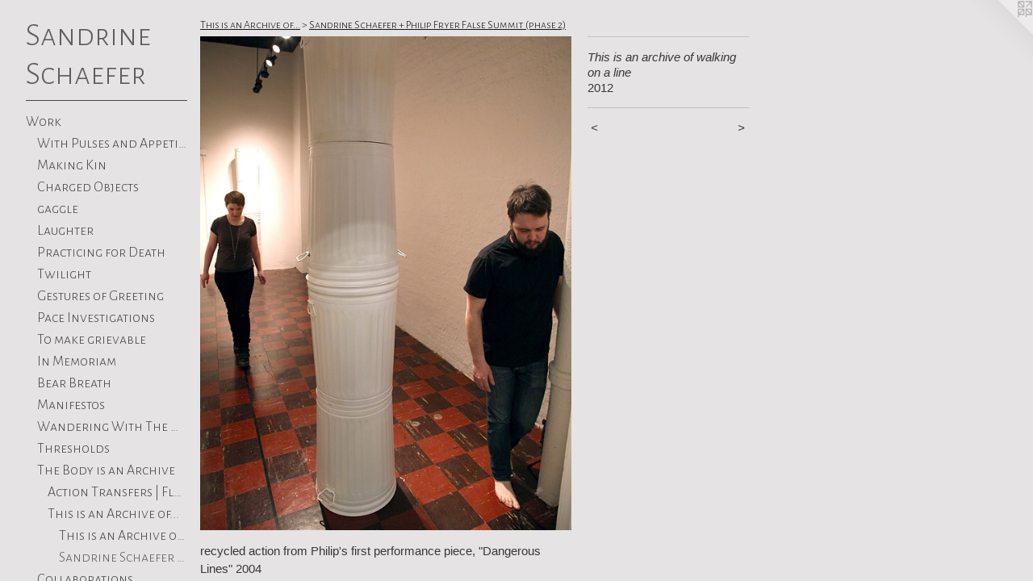

--- FILE ---
content_type: text/html;charset=utf-8
request_url: https://sandrineschaefer.com/artwork/2469693-This%20is%20an%20archive%20of%20walking%20on%20a%20line.html
body_size: 7989
content:
<!doctype html><html class="no-js a-image mobile-title-align--center has-mobile-menu-icon--left p-artwork has-page-nav l-bricks mobile-menu-align--center has-wall-text "><head><meta charset="utf-8" /><meta content="IE=edge" http-equiv="X-UA-Compatible" /><meta http-equiv="X-OPP-Site-Id" content="4193" /><meta http-equiv="X-OPP-Revision" content="6265" /><meta http-equiv="X-OPP-Locke-Environment" content="production" /><meta http-equiv="X-OPP-Locke-Release" content="v0.0.141" /><title>Sandrine Schaefer</title><link rel="canonical" href="https://sandrineschaefer.com/artwork/2469693-This%20is%20an%20archive%20of%20walking%20on%20a%20line.html" /><meta content="website" property="og:type" /><meta property="og:url" content="https://sandrineschaefer.com/artwork/2469693-This%20is%20an%20archive%20of%20walking%20on%20a%20line.html" /><meta property="og:title" content="This is an archive of walking on a line" /><meta content="width=device-width, initial-scale=1" name="viewport" /><link type="text/css" rel="stylesheet" href="//cdnjs.cloudflare.com/ajax/libs/normalize/3.0.2/normalize.min.css" /><link type="text/css" rel="stylesheet" media="only all" href="//maxcdn.bootstrapcdn.com/font-awesome/4.3.0/css/font-awesome.min.css" /><link type="text/css" rel="stylesheet" media="not all and (min-device-width: 600px) and (min-device-height: 600px)" href="/release/locke/production/v0.0.141/css/small.css" /><link type="text/css" rel="stylesheet" media="only all and (min-device-width: 600px) and (min-device-height: 600px)" href="/release/locke/production/v0.0.141/css/large-bricks.css" /><link type="text/css" rel="stylesheet" media="not all and (min-device-width: 600px) and (min-device-height: 600px)" href="/r17664306290000006265/css/small-site.css" /><link type="text/css" rel="stylesheet" media="only all and (min-device-width: 600px) and (min-device-height: 600px)" href="/r17664306290000006265/css/large-site.css" /><link type="text/css" rel="stylesheet" media="only all and (min-device-width: 600px) and (min-device-height: 600px)" href="//fonts.googleapis.com/css?family=Alegreya+Sans+SC:300" /><link type="text/css" rel="stylesheet" media="not all and (min-device-width: 600px) and (min-device-height: 600px)" href="//fonts.googleapis.com/css?family=Alegreya+Sans+SC:300&amp;text=MENUHomeWrkpcing%20%7CPstaRvwulThSdf" /><script>window.OPP = window.OPP || {};
OPP.modernMQ = 'only all';
OPP.smallMQ = 'not all and (min-device-width: 600px) and (min-device-height: 600px)';
OPP.largeMQ = 'only all and (min-device-width: 600px) and (min-device-height: 600px)';
OPP.downURI = '/x/1/9/3/4193/.down';
OPP.gracePeriodURI = '/x/1/9/3/4193/.grace_period';
OPP.imgL = function (img) {
  !window.lazySizes && img.onerror();
};
OPP.imgE = function (img) {
  img.onerror = img.onload = null;
  img.src = img.getAttribute('data-src');
  //img.srcset = img.getAttribute('data-srcset');
};</script><script src="/release/locke/production/v0.0.141/js/modernizr.js"></script><script src="/release/locke/production/v0.0.141/js/masonry.js"></script><script src="/release/locke/production/v0.0.141/js/respimage.js"></script><script src="/release/locke/production/v0.0.141/js/ls.aspectratio.js"></script><script src="/release/locke/production/v0.0.141/js/lazysizes.js"></script><script src="/release/locke/production/v0.0.141/js/large.js"></script><script src="/release/locke/production/v0.0.141/js/hammer.js"></script><script>if (!Modernizr.mq('only all')) { document.write('<link type="text/css" rel="stylesheet" href="/release/locke/production/v0.0.141/css/minimal.css">') }</script><style>.media-max-width {
  display: block;
}

@media (min-height: 847px) {

  .media-max-width {
    max-width: 541.0px;
  }

}

@media (max-height: 847px) {

  .media-max-width {
    max-width: 63.86805555555556vh;
  }

}</style><script>(function(i,s,o,g,r,a,m){i['GoogleAnalyticsObject']=r;i[r]=i[r]||function(){
(i[r].q=i[r].q||[]).push(arguments)},i[r].l=1*new Date();a=s.createElement(o),
m=s.getElementsByTagName(o)[0];a.async=1;a.src=g;m.parentNode.insertBefore(a,m)
})(window,document,'script','//www.google-analytics.com/analytics.js','ga');
ga('create', 'UA-19063741-1', 'auto');
ga('send', 'pageview');</script></head><body><header id="header"><a class=" site-title" href="/home.html"><span class=" site-title-text u-break-word">Sandrine Schaefer</span><div class=" site-title-media"></div></a><a id="mobile-menu-icon" class="mobile-menu-icon hidden--no-js hidden--large"><svg viewBox="0 0 21 16" width="21" height="16" fill="currentColor"><rect x="0" y="0" width="21" height="2" rx="0"></rect><rect x="0" y="7" width="21" height="2" rx="0"></rect><rect x="0" y="14" width="21" height="2" rx="0"></rect></svg></a></header><nav class=" hidden--large"><ul class=" site-nav"><li class="nav-item nav-home "><a class="nav-link " href="/home.html">Home</a></li><li class="d0 nav-divider hidden--small"></li><li class="nav-item expanded nav-museum "><a class="nav-link " href="/section/28225.html">Work</a><ul><li class="nav-gallery nav-item expanded "><a class="nav-link " href="/section/545370-With%20Pulses%20and%20Appetites.html">With Pulses and Appetites</a></li><li class="nav-item expanded nav-museum "><a class="nav-link " href="/section/530196-Making%20Kin.html">Making Kin</a><ul><li class="nav-item nav-museum "><a class="nav-link " href="/section/515695-Wombed%20Ones.html">Wombed Ones</a><ul><li class="nav-gallery nav-item "><a class="nav-link " href="/artwork/5068568-Wombed%20Ones.html">Wombed Ones</a></li><li class="nav-gallery nav-item "><a class="nav-link " href="/section/517943-manifesto.html">manifesto</a></li></ul></li><li class="nav-item nav-museum "><a class="nav-link " href="/section/530197-Drift.html">Drift</a><ul><li class="nav-gallery nav-item "><a class="nav-link " href="/artwork/5257816-Drift.html">Drift</a></li><li class="nav-gallery nav-item "><a class="nav-link " href="/section/530198-manifesto.html">manifesto</a></li></ul></li><li class="nav-item nav-museum "><a class="nav-link " href="/section/530200-Hens.html">Hens</a><ul><li class="nav-gallery nav-item "><a class="nav-link " href="/artwork/5257826-Hens.html">Hens</a></li><li class="nav-gallery nav-item "><a class="nav-link " href="/section/530203-manifesto.html">manifesto</a></li></ul></li></ul></li><li class="nav-item expanded nav-museum "><a class="nav-link " href="/section/483718-Charged%20Objects.html">Charged Objects</a><ul><li class="nav-item nav-museum "><a class="nav-link " href="/section/544303-Domestic%20Field%20Studies.html">Domestic Field Studies</a><ul><li class="nav-gallery nav-item "><a class="nav-link " href="/section/544304-Reed%20%2b%20Root.html">Reed + Root</a></li><li class="nav-gallery nav-item "><a class="nav-link " href="/section/544301-Tongue%20%2b%20Tether.html">Tongue + Tether</a></li><li class="nav-gallery nav-item "><a class="nav-link " href="/section/544302-Wing%20%2b%20Weight.html">Wing + Weight</a></li><li class="nav-gallery nav-item "><a class="nav-link " href="/section/545544-Shop.html">Shop</a></li></ul></li><li class="nav-gallery nav-item "><a class="nav-link " href="/section/483719-Displaced%2fDisplay%20%28No%2e%202%29%20.html">Displaced/Display (No. 2) </a></li><li class="nav-gallery nav-item "><a class="nav-link " href="/section/453157-Displaced%2fDisplay%20%28No%2e%201%29.html">Displaced/Display (No. 1)</a></li><li class="nav-gallery nav-item "><a class="nav-link " href="/section/250689-Anthropomorphic%20Exercises.html">Anthropomorphic Exercises</a></li></ul></li><li class="nav-item expanded nav-museum "><a class="nav-link " href="/section/483770-gaggle.html">gaggle
</a><ul><li class="nav-item nav-museum "><a class="nav-link " href="/section/498237-Live%20Actions.html">Live Actions</a><ul><li class="nav-item nav-museum "><a class="nav-link " href="/section/531012-stretch%20arms%20to%20understand%20wingspan.html">stretch arms to understand wingspan</a><ul><li class="nav-gallery nav-item "><a class="nav-link " href="/section/533482-performance%20.html">performance </a></li><li class="nav-gallery nav-item "><a class="nav-link " href="/section/533481-Installation.html">Installation</a></li></ul></li><li class="nav-gallery nav-item "><a class="nav-link " href="/section/474737-gaggle%20no%2e%201.html">gaggle no. 1</a></li><li class="nav-gallery nav-item "><a class="nav-link " href="/artwork/4725532-Goose%20in%20the%20River.html">More Live Actions</a></li></ul></li><li class="nav-item nav-museum "><a class="nav-link " href="/section/483335-decoys.html">decoys</a><ul><li class="nav-gallery nav-item "><a class="nav-link " href="/section/498206-Beloved.html">Beloved</a></li><li class="nav-gallery nav-item "><a class="nav-link " href="/section/498233-%22Repeat%20to%20Amplify%21%22.html">"Repeat to Amplify!"</a></li><li class="nav-gallery nav-item "><a class="nav-link " href="/section/498209-In%20Loving%20Memory%20.html">In Loving Memory </a></li><li class="nav-gallery nav-item "><a class="nav-link " href="/section/498208-a%20very%20fine%20gander.html">a very fine gander</a></li><li class="nav-gallery nav-item "><a class="nav-link " href="/section/498194-Anniversary%20.html">Anniversary </a></li><li class="nav-gallery nav-item "><a class="nav-link " href="/section/493816-Holda%e2%80%99s%20Gander%20.html">Holda’s Gander 
</a></li><li class="nav-gallery nav-item "><a class="nav-link " href="/section/491141-goose%20decoy%20no%2e%201.html">goose decoy no. 1</a></li><li class="nav-gallery nav-item "><a class="nav-link " href="/artwork/4720320-Pes%20anserinus%20%28goose%20foot%29%20.html">more decoys</a></li></ul></li><li class="nav-item nav-museum "><a class="nav-link " href="/section/485667-walks%20.html">walks </a><ul><li class="nav-gallery nav-item "><a class="nav-link " href="/section/485668-gaggle%20walk%20no%2e%201%20.html">gaggle walk no. 1 </a></li><li class="nav-gallery nav-item "><a class="nav-link " href="/section/485746-gaggle%20walk%20no%2e%202%20.html">gaggle walk no. 2 </a></li></ul></li><li class="nav-item nav-museum "><a class="nav-link " href="/section/485669-goose%20studies%20%28on%20paper%29.html">goose studies (on paper)</a><ul><li class="nav-gallery nav-item "><a class="nav-link " href="/section/510413-Molt.html">Molt</a></li><li class="nav-gallery nav-item "><a class="nav-link " href="/section/507078-group%20dynamics.html">group dynamics</a></li><li class="nav-gallery nav-item "><a class="nav-link " href="/section/4856690000000.html">more goose studies (on paper)</a></li></ul></li><li class="nav-gallery nav-item "><a class="nav-link " href="/section/516012-gaggle%20exhibition.html">gaggle exhibition</a></li></ul></li><li class="nav-item expanded nav-museum "><a class="nav-link " href="/section/515736-Laughter.html">Laughter</a><ul><li class="nav-gallery nav-item "><a class="nav-link " href="/section/491142-cackling%20lovers.html">cackling lovers</a></li><li class="nav-item nav-museum "><a class="nav-link " href="/section/440145-Pace%20Investigations%20No%2e%204.html">Pace Investigations No. 4</a><ul><li class="nav-gallery nav-item "><a class="nav-link " href="/section/440157-Performance%20Documentation.html">Performance Documentation</a></li><li class="nav-gallery nav-item "><a class="nav-link " href="/artwork/4065450-Pace%20Investigations%20No%2e%204%20-%2007%2e16%2e16.html">Installation shots</a></li></ul></li><li class="nav-item nav-museum "><a class="nav-link " href="/section/430469-Pace%20Investigations%20No%2e2.html">Pace Investigations No.2</a><ul><li class="nav-item nav-museum "><a class="nav-link " href="/section/430472-Scores.html">Scores</a><ul><li class="nav-item nav-museum "><a class="nav-link " href="/section/430474-Cycle%201%20-%2012%3a00pm-4%3a00pm.html">Cycle 1 - 12:00pm-4:00pm</a><ul><li class="nav-gallery nav-item "><a class="nav-link " href="/section/434210-Leah%20Gallant.html">Leah Gallant</a></li><li class="nav-gallery nav-item "><a class="nav-link " href="/section/434209-Ian%20Skalky.html">Ian Skalky</a></li></ul></li><li class="nav-gallery nav-item "><a class="nav-link " href="/section/430475-Cycle%202%20-%204%3a00pm-6%3a00pm.html">Cycle 2 - 4:00pm-6:00pm</a></li><li class="nav-gallery nav-item "><a class="nav-link " href="/section/430476-Cycle%203%20-%20%206%3a00pm-7%3a00pm.html">Cycle 3 -  6:00pm-7:00pm</a></li><li class="nav-gallery nav-item "><a class="nav-link " href="/section/430477-Cycle%204%20-%207%3a00pm-7%3a30pm.html">Cycle 4 - 7:00pm-7:30pm</a></li><li class="nav-gallery nav-item "><a class="nav-link " href="/artwork/3939579-Jane%20Wang.html">Cycle 5 - 7:30pm - 7:45pm</a></li><li class="nav-gallery nav-item "><a class="nav-link " href="/section/430479-Cycle%206%20-%207%3a45pm%20-%207%3a53pm.html">Cycle 6 - 7:45pm - 7:53pm</a></li><li class="nav-gallery nav-item "><a class="nav-link " href="/artwork/3940840-Michelle%20Bentsman.html">Cycle 7 - 7:53pm - 7:57pm</a></li><li class="nav-gallery nav-item "><a class="nav-link " href="/artwork/3940838-Aaron%20Finbloom.html">Cycle 8 - 7:57pm - 7:59pm</a></li><li class="nav-gallery nav-item "><a class="nav-link " href="/artwork/3974969-Daniel%20DeLuca%20%22Create%20a%20Temporal%20Anomaly%22.html">More Scores</a></li></ul></li><li class="nav-gallery nav-item "><a class="nav-link " href="/section/4304690000000.html">More Pace Investigations No.2</a></li></ul></li><li class="nav-gallery nav-item "><a class="nav-link " href="/artwork/5065756-Laughing%20Meditation.html">More Laughter</a></li></ul></li><li class="nav-gallery nav-item expanded "><a class="nav-link " href="/section/515694-Practicing%20for%20Death.html">Practicing for Death</a></li><li class="nav-item expanded nav-museum "><a class="nav-link " href="/section/483775-Twilight.html">Twilight</a><ul><li class="nav-item nav-museum "><a class="nav-link " href="/section/457139-P%20A%20C%20E%20%20Investigations%20No%2e6.html">P A C E  Investigations No.6</a><ul><li class="nav-item nav-museum "><a class="nav-link " href="/section/469086-Pace%20Investigations%20No%2e%206%2e%204%20%28Summer%202018%29.html">Pace Investigations No. 6. 4 (Summer 2018)</a><ul><li class="nav-gallery nav-item "><a class="nav-link " href="/section/469087-Dawn.html">Dawn</a></li><li class="nav-gallery nav-item "><a class="nav-link " href="/section/469089-Dusk.html">Dusk
</a></li></ul></li><li class="nav-item nav-museum "><a class="nav-link " href="/section/465589-Pace%20Investigations%20No%2e%206%2e3%20%28Spring%202018%29.html">Pace Investigations No. 6.3 (Spring 2018)</a><ul><li class="nav-gallery nav-item "><a class="nav-link " href="/section/465591-Dawn.html">Dawn</a></li><li class="nav-gallery nav-item "><a class="nav-link " href="/section/465593-Dusk.html">Dusk</a></li></ul></li><li class="nav-item nav-museum "><a class="nav-link " href="/section/460995-Pace%20Investigations%20No%2e%206%2e2%20%28Winter%202017%29.html">Pace Investigations No. 6.2 (Winter 2017)</a><ul><li class="nav-gallery nav-item "><a class="nav-link " href="/section/462396-Dawn.html">Dawn</a></li><li class="nav-gallery nav-item "><a class="nav-link " href="/section/462397-Dusk.html">Dusk</a></li></ul></li><li class="nav-item nav-museum "><a class="nav-link " href="/section/457140-Pace%20Investigations%20No%2e%206%2e1%20%28Autumn%202017%29%20%20.html">Pace Investigations No. 6.1 (Autumn 2017)  </a><ul><li class="nav-gallery nav-item "><a class="nav-link " href="/section/457142-Dawn.html">Dawn</a></li><li class="nav-gallery nav-item "><a class="nav-link " href="/section/457141-Dusk.html">Dusk</a></li></ul></li><li class="nav-gallery nav-item "><a class="nav-link " href="/section/459188-Hidden%20Cameras.html">Hidden Cameras</a></li><li class="nav-gallery nav-item "><a class="nav-link " href="/artwork/4331494-Time%20Structure.html">Time Structure</a></li></ul></li><li class="nav-item nav-museum "><a class="nav-link " href="/section/387207-For%20You%2e%2e%2eand%20anyone%20else%20who%20might%20be%20watching.html">For You...and anyone else who might be watching</a><ul><li class="nav-gallery nav-item "><a class="nav-link " href="/section/407265-For%20You%e2%80%a6and%20anyone%20else%20who%20might%20be%20watching%20%28body%20time%2fmechanical%20time%29.html">For You…and anyone else who might be watching (body time/mechanical time)</a></li><li class="nav-gallery nav-item "><a class="nav-link " href="/section/387268-For%20You%e2%80%a6and%20anyone%20else%20who%20might%20be%20watching%20%282%29%20.html">For You…and anyone else who might be watching (2) </a></li><li class="nav-gallery nav-item "><a class="nav-link " href="/section/387208-For%20You%2e%2e%2eand%20anyone%20else%20who%20might%20be%20watching%20%281%29.html">For You...and anyone else who might be watching (1)</a></li></ul></li></ul></li><li class="nav-item expanded nav-museum "><a class="nav-link " href="/section/511489-Gestures%20of%20Greeting.html">Gestures of Greeting</a><ul><li class="nav-gallery nav-item "><a class="nav-link " href="/section/512025-Gestures%20of%20Greeting%20No%2e%203%20%28aquatic%29.html">Gestures of Greeting No. 3 (aquatic)</a></li><li class="nav-gallery nav-item "><a class="nav-link " href="/section/511637-Gestures%20of%20Greeting%20No%2e%202%20%28aerial%29.html">Gestures of Greeting No. 2 (aerial)</a></li><li class="nav-gallery nav-item "><a class="nav-link " href="/section/511490-Gestures%20of%20Greeting%20No%2e%201%20%28terrestrial%29.html">Gestures of Greeting No. 1 (terrestrial)</a></li><li class="nav-gallery nav-item "><a class="nav-link " href="/artwork/5017033-Coastal%20Now%20Feature.html">More Gestures of Greeting</a></li></ul></li><li class="nav-item expanded nav-museum "><a class="nav-link " href="/section/483776-Pace%20Investigations.html">Pace Investigations
</a><ul><li class="nav-gallery nav-item "><a class="nav-link " href="/section/527902-Pace%20Investigations%20No%2e%2013.html">Pace Investigations No. 13</a></li><li class="nav-gallery nav-item "><a class="nav-link " href="/section/493330-Pace%20Investigations%20No%2e%2011.html">Pace Investigations No. 11</a></li><li class="nav-gallery nav-item "><a class="nav-link " href="/section/493228-Pace%20Investigations%20No%2e%2010.html">Pace Investigations No. 10</a></li><li class="nav-gallery nav-item "><a class="nav-link " href="/section/483783-Pace%20Investigation%20No%2e%209.html">Pace Investigation No. 9</a></li><li class="nav-gallery nav-item "><a class="nav-link " href="/section/458346-Pace%20Investigations%20No%2e%207.html">Pace Investigations No. 7</a></li><li class="nav-gallery nav-item "><a class="nav-link " href="/section/434949-Pace%20Investigations%20No%2e%203.html">Pace Investigations No. 3</a></li></ul></li><li class="nav-item expanded nav-museum "><a class="nav-link " href="/section/507079-To%20make%20grievable.html">To make grievable</a><ul><li class="nav-gallery nav-item "><a class="nav-link " href="/section/510315-To%20make%20Grievable%20%28The%20Momentary%29.html">To make Grievable (The Momentary)</a></li><li class="nav-gallery nav-item "><a class="nav-link " href="/section/510342-Invisible%20Life.html">Invisible Life</a></li></ul></li><li class="nav-item expanded nav-museum "><a class="nav-link " href="/section/485093-In%20Memoriam.html">In Memoriam</a><ul><li class="nav-item nav-museum "><a class="nav-link " href="/section/395175-This%20is%20an%20Archive%20of%2e%2e%2eGrace%20Space.html">This is an Archive of...
Grace Space</a><ul><li class="nav-gallery nav-item "><a class="nav-link " href="/section/395532-Lensless%20Images.html">Lensless Images</a></li><li class="nav-gallery nav-item "><a class="nav-link " href="/section/3951750000000.html">More This is an Archive of...
Grace Space</a></li></ul></li><li class="nav-gallery nav-item "><a class="nav-link " href="/section/430470-Pace%20Investigations%20No%2e%201.html">Pace Investigations No. 1</a></li><li class="nav-gallery nav-item "><a class="nav-link " href="/artwork/3703133-Resting%20Place%20%28for%20Bob%29.html">Resting Place</a></li><li class="nav-gallery nav-item "><a class="nav-link " href="/section/28231-Bones.html">Bones</a></li></ul></li><li class="nav-item expanded nav-museum "><a class="nav-link " href="/section/483774-Bear%20Breath.html">Bear Breath</a><ul><li class="nav-item nav-museum "><a class="nav-link " href="/section/455830-Torpor%20%28Pace%20Investigations%20No%2e5%29.html">Torpor (Pace Investigations No.5)</a><ul><li class="nav-gallery nav-item "><a class="nav-link " href="/section/455943-Dawn.html">Dawn</a></li><li class="nav-gallery nav-item "><a class="nav-link " href="/section/455944-Dusk.html">Dusk</a></li><li class="nav-gallery nav-item "><a class="nav-link " href="/section/455969-Research.html">Research</a></li></ul></li></ul></li><li class="nav-item expanded nav-museum "><a class="nav-link " href="/section/440156-Manifestos.html">Manifestos</a><ul><li class="nav-gallery nav-item "><a class="nav-link " href="/section/483032-How%20to%20%28can%20I%3f%29%20offer%20a%20NON-ANTHROPOCENTRIC%20point%20of%20view%20when%20I%20myself%2c%20am%20human%20-%20a%20manifesto.html">How to (can I?) offer a NON-ANTHROPOCENTRIC point of view when I myself, am human - a manifesto</a></li><li class="nav-gallery nav-item "><a class="nav-link " href="/section/291924-An%20Evolving%20Manifesto%20on%20Time%20%282014%20-%20present%29.html">An Evolving Manifesto on Time (2014 - present)</a></li><li class="nav-gallery nav-item "><a class="nav-link " href="/artwork/4065561-glossary%20of%20TERMS%2fVALUES.html">More Manifestos</a></li></ul></li><li class="nav-item expanded nav-museum "><a class="nav-link " href="/section/415634-Wandering%20With%20The%20Horizon%20.html">Wandering With The Horizon </a><ul><li class="nav-gallery nav-item "><a class="nav-link " href="/section/415635-No%2e%201%20%7c%20Acclimating%20to%20Horizontal%20Movement.html">No. 1 | Acclimating to Horizontal Movement</a></li><li class="nav-gallery nav-item "><a class="nav-link " href="/section/415636-No%2e%202%20%7c%20Investigations%20in%20Wandering.html">No. 2 | Investigations in Wandering</a></li><li class="nav-gallery nav-item "><a class="nav-link " href="/section/432993-No%2e%203%20%7c%20Experiencing%20the%20Periphery.html">No. 3 | Experiencing the Periphery</a></li><li class="nav-gallery nav-item "><a class="nav-link " href="/section/432999-No%2e%204%20%7c%20Exercises%20in%20Proximity%20%e2%80%93%20See%2fSea.html">No. 4 | Exercises in Proximity – See/Sea</a></li><li class="nav-gallery nav-item "><a class="nav-link " href="/section/433009-No%2e%205%20%7c%20Exercises%20in%20Archiving%20%e2%80%93%20Giving%2fLeaving.html">No. 5 | Exercises in Archiving – Giving/Leaving</a></li><li class="nav-gallery nav-item "><a class="nav-link " href="/artwork/3971788-Wandering%20With%20The%20Horizon%20-%20Sound%20Traces%20.html">More Wandering With The Horizon </a></li></ul></li><li class="nav-item expanded nav-museum "><a class="nav-link " href="/section/483769-Thresholds%20.html">Thresholds </a><ul><li class="nav-gallery nav-item "><a class="nav-link " href="/section/452593-ESCALATE%2f%20DE-ESCALATE.html">ESCALATE/ DE-ESCALATE</a></li><li class="nav-gallery nav-item "><a class="nav-link " href="/section/444874-Wait%2fWeight.html">Wait/Weight</a></li><li class="nav-gallery nav-item "><a class="nav-link " href="/section/452465-A%20Gesture%20of%20Greeting%20.html">A Gesture of Greeting </a></li><li class="nav-gallery nav-item "><a class="nav-link " href="/section/407267-Summoning%20the%20Ghost%20of%20Bas%20Jan%20Ader.html">Summoning the Ghost of Bas Jan Ader</a></li><li class="nav-gallery nav-item "><a class="nav-link " href="/artwork/3661834-Suspended%20in%20Freefall%20%28time%20as%20a%20circle%29.html">
Suspended in Freefall (time as a circle)</a></li><li class="nav-gallery nav-item "><a class="nav-link " href="/section/267301-Moving%20Matter%20%28an%20attempt%20to%20meet%20in%20the%20astral%20plane%29.html">Moving Matter (an attempt to meet in the astral plane)</a></li></ul></li><li class="nav-item expanded nav-museum "><a class="nav-link " href="/section/483771-The%20Body%20is%20an%20Archive.html">The Body is an Archive</a><ul><li class="nav-gallery nav-item expanded "><a class="nav-link " href="/section/407210-Action%20Transfers%20%7c%20Flesh%20Archive.html">Action Transfers | Flesh Archive</a></li><li class="nav-item expanded nav-museum "><a class="nav-link " href="/section/395173-This%20is%20an%20Archive%20of%2e%2e%2e.html">This is an Archive of...</a><ul><li class="nav-gallery nav-item expanded "><a class="nav-link " href="/section/407263-This%20is%20an%20Archive%20of%2e%2e%2eRapid%20Pulse%202013.html">This is an Archive of...
Rapid Pulse 2013</a></li><li class="nav-gallery nav-item expanded "><a class="selected nav-link " href="/section/287137-Sandrine%20Schaefer%20%2b%20Philip%20FryerFalse%20Summit%20%28phase%202%29.html">Sandrine Schaefer + Philip Fryer
False Summit (phase 2)</a></li></ul></li></ul></li><li class="nav-item expanded nav-museum "><a class="nav-link " href="/section/483772-Collaborations.html">Collaborations
</a><ul><li class="nav-item nav-museum "><a class="nav-link " href="/section/526530-With%20Jeremy.html">With Jeremy</a><ul><li class="nav-gallery nav-item "><a class="nav-link " href="/section/526531-Wade.html">Wade</a></li></ul></li><li class="nav-gallery nav-item "><a class="nav-link " href="/section/510343-INVERSE%202021%20.html">INVERSE 2021 </a></li><li class="nav-gallery nav-item "><a class="nav-link " href="/section/491002-HOUR.html">HOUR</a></li><li class="nav-item nav-museum "><a class="nav-link " href="/section/267294-With%20Philip%20.html">With Philip </a><ul><li class="nav-gallery nav-item "><a class="nav-link " href="/section/367910-Untitled%20View.html">Untitled View</a></li><li class="nav-gallery nav-item "><a class="nav-link " href="/section/287130-False%20Summit%20.html">False Summit </a></li><li class="nav-gallery nav-item "><a class="nav-link " href="/section/28234-The%20Cicada%20Project.html">The Cicada Project</a></li><li class="nav-gallery nav-item "><a class="nav-link " href="/section/56831-Too%20Soon%2e%20Too%20Late%2e.html">Too Soon. Too Late.</a></li><li class="nav-gallery nav-item "><a class="nav-link " href="/section/73821-Congratulations%20on%20Your%20Empire%21.html">Congratulations on Your Empire!</a></li><li class="nav-gallery nav-item "><a class="nav-link " href="/section/73823-Gifting.html">Gifting</a></li></ul></li></ul></li><li class="nav-gallery nav-item expanded "><a class="nav-link " href="/section/434955-Simple%20Relations.html">Simple Relations</a></li><li class="nav-item expanded nav-museum "><a class="nav-link " href="/section/483773-Pattern%20Disruption.html">Pattern Disruption</a><ul><li class="nav-item nav-museum "><a class="nav-link " href="/section/112292-Adventures%20in%20Being%20%28Small%29.html">Adventures in Being (Small)</a><ul><li class="nav-gallery nav-item "><a class="nav-link " href="/section/367323-2011.html">2011</a></li><li class="nav-item nav-museum "><a class="nav-link " href="/section/367322-2010.html">2010</a><ul><li class="nav-gallery nav-item "><a class="nav-link " href="/section/202025-Adventures%20in%20Being%20%28small%29%20US%20tour.html">Adventures in Being (small) US tour</a></li><li class="nav-gallery nav-item "><a class="nav-link " href="/section/3673220000000.html">More 2010</a></li></ul></li><li class="nav-gallery nav-item "><a class="nav-link " href="/section/367321-2009.html">2009</a></li></ul></li><li class="nav-item nav-museum "><a class="nav-link " href="/section/387172-Mirror%20Stage.html">Mirror Stage</a><ul><li class="nav-gallery nav-item "><a class="nav-link " href="/section/390528-Mirror%20Stage%20II.html">Mirror Stage II</a></li><li class="nav-gallery nav-item "><a class="nav-link " href="/section/390527-Mirror%20Stage%20I.html">Mirror Stage I</a></li></ul></li><li class="nav-gallery nav-item "><a class="nav-link " href="/section/267501-Transmogrify.html">Transmogrify</a></li><li class="nav-gallery nav-item "><a class="nav-link " href="/section/65631-Survival%20of%20the%20Fittest.html">Survival of the Fittest</a></li></ul></li><li class="nav-item expanded nav-museum "><a class="nav-link " href="/section/363173-Merging%20Contexts.html">Merging Contexts</a><ul><li class="nav-gallery nav-item "><a class="nav-link " href="/artwork/5181412-Flesh%20Entropy.html">Flesh Entropy</a></li><li class="nav-gallery nav-item "><a class="nav-link " href="/section/371496-Out%20of%20Reach%20%28second%20skin%20v%2e2%29.html">Out of Reach (second skin v.2)</a></li><li class="nav-gallery nav-item "><a class="nav-link " href="/section/363168-Land%20of%20Milk%20and%20Honey.html">Land of Milk and Honey</a></li><li class="nav-gallery nav-item "><a class="nav-link " href="/section/368341-Halved.html">Halved</a></li><li class="nav-gallery nav-item "><a class="nav-link " href="/artwork/2695913-Ambulation.html">Ambulation</a></li><li class="nav-gallery nav-item "><a class="nav-link " href="/artwork/3160725-Second%20Skin.html">More Merging Contexts</a></li></ul></li><li class="nav-gallery nav-item expanded "><a class="nav-link " href="/section/291925-Sun%20Rituals%20%7c%20Being%20%28small%29.html">Sun Rituals | Being (small)</a></li><li class="nav-item expanded nav-museum "><a class="nav-link " href="/section/363176-miraculously%20mundane.html">miraculously mundane</a><ul><li class="nav-gallery nav-item "><a class="nav-link " href="/section/319383-Listening%20to%20the%20Earth.html">Listening to the Earth</a></li><li class="nav-gallery nav-item "><a class="nav-link " href="/section/3631760000000.html">more miraculously mundane</a></li></ul></li></ul></li><li class="nav-news nav-item "><a class="nav-link " href="/news.html">Upcoming | Press</a></li><li class="nav-item nav-contact "><a class="nav-link " href="/contact.html">contact</a></li><li class="nav-item nav-pdf2 "><a target="_blank" class="nav-link " href="//img-cache.oppcdn.com/fixed/4193/assets/FAIIUb1Lm5yWKfWL.pdf">Reviews</a></li><li class="nav-item nav-outside2 "><a target="_blank" class="nav-link " href="http://www.sandrineschaefercuratorial.com">curatorial</a></li><li class="nav-outside1 nav-item "><a target="_blank" class="nav-link " href="http://www.sandrineschaefercuratorial.com/new-index/">writing</a></li><li class="nav-outside4 nav-item "><a target="_blank" class="nav-link " href="http://www.sandrineschaefercuratorial.com/teaching">Teaching</a></li><li class="nav-pdf3 nav-item "><a target="_blank" class="nav-link " href="//img-cache.oppcdn.com/fixed/4193/assets/Wzsb7Z0Xi4YGRgTs.pdf">skein</a></li></ul></nav><div class=" content"><nav class=" hidden--small" id="nav"><header><a class=" site-title" href="/home.html"><span class=" site-title-text u-break-word">Sandrine Schaefer</span><div class=" site-title-media"></div></a></header><ul class=" site-nav"><li class="nav-item nav-home "><a class="nav-link " href="/home.html">Home</a></li><li class="d0 nav-divider hidden--small"></li><li class="nav-item expanded nav-museum "><a class="nav-link " href="/section/28225.html">Work</a><ul><li class="nav-gallery nav-item expanded "><a class="nav-link " href="/section/545370-With%20Pulses%20and%20Appetites.html">With Pulses and Appetites</a></li><li class="nav-item expanded nav-museum "><a class="nav-link " href="/section/530196-Making%20Kin.html">Making Kin</a><ul><li class="nav-item nav-museum "><a class="nav-link " href="/section/515695-Wombed%20Ones.html">Wombed Ones</a><ul><li class="nav-gallery nav-item "><a class="nav-link " href="/artwork/5068568-Wombed%20Ones.html">Wombed Ones</a></li><li class="nav-gallery nav-item "><a class="nav-link " href="/section/517943-manifesto.html">manifesto</a></li></ul></li><li class="nav-item nav-museum "><a class="nav-link " href="/section/530197-Drift.html">Drift</a><ul><li class="nav-gallery nav-item "><a class="nav-link " href="/artwork/5257816-Drift.html">Drift</a></li><li class="nav-gallery nav-item "><a class="nav-link " href="/section/530198-manifesto.html">manifesto</a></li></ul></li><li class="nav-item nav-museum "><a class="nav-link " href="/section/530200-Hens.html">Hens</a><ul><li class="nav-gallery nav-item "><a class="nav-link " href="/artwork/5257826-Hens.html">Hens</a></li><li class="nav-gallery nav-item "><a class="nav-link " href="/section/530203-manifesto.html">manifesto</a></li></ul></li></ul></li><li class="nav-item expanded nav-museum "><a class="nav-link " href="/section/483718-Charged%20Objects.html">Charged Objects</a><ul><li class="nav-item nav-museum "><a class="nav-link " href="/section/544303-Domestic%20Field%20Studies.html">Domestic Field Studies</a><ul><li class="nav-gallery nav-item "><a class="nav-link " href="/section/544304-Reed%20%2b%20Root.html">Reed + Root</a></li><li class="nav-gallery nav-item "><a class="nav-link " href="/section/544301-Tongue%20%2b%20Tether.html">Tongue + Tether</a></li><li class="nav-gallery nav-item "><a class="nav-link " href="/section/544302-Wing%20%2b%20Weight.html">Wing + Weight</a></li><li class="nav-gallery nav-item "><a class="nav-link " href="/section/545544-Shop.html">Shop</a></li></ul></li><li class="nav-gallery nav-item "><a class="nav-link " href="/section/483719-Displaced%2fDisplay%20%28No%2e%202%29%20.html">Displaced/Display (No. 2) </a></li><li class="nav-gallery nav-item "><a class="nav-link " href="/section/453157-Displaced%2fDisplay%20%28No%2e%201%29.html">Displaced/Display (No. 1)</a></li><li class="nav-gallery nav-item "><a class="nav-link " href="/section/250689-Anthropomorphic%20Exercises.html">Anthropomorphic Exercises</a></li></ul></li><li class="nav-item expanded nav-museum "><a class="nav-link " href="/section/483770-gaggle.html">gaggle
</a><ul><li class="nav-item nav-museum "><a class="nav-link " href="/section/498237-Live%20Actions.html">Live Actions</a><ul><li class="nav-item nav-museum "><a class="nav-link " href="/section/531012-stretch%20arms%20to%20understand%20wingspan.html">stretch arms to understand wingspan</a><ul><li class="nav-gallery nav-item "><a class="nav-link " href="/section/533482-performance%20.html">performance </a></li><li class="nav-gallery nav-item "><a class="nav-link " href="/section/533481-Installation.html">Installation</a></li></ul></li><li class="nav-gallery nav-item "><a class="nav-link " href="/section/474737-gaggle%20no%2e%201.html">gaggle no. 1</a></li><li class="nav-gallery nav-item "><a class="nav-link " href="/artwork/4725532-Goose%20in%20the%20River.html">More Live Actions</a></li></ul></li><li class="nav-item nav-museum "><a class="nav-link " href="/section/483335-decoys.html">decoys</a><ul><li class="nav-gallery nav-item "><a class="nav-link " href="/section/498206-Beloved.html">Beloved</a></li><li class="nav-gallery nav-item "><a class="nav-link " href="/section/498233-%22Repeat%20to%20Amplify%21%22.html">"Repeat to Amplify!"</a></li><li class="nav-gallery nav-item "><a class="nav-link " href="/section/498209-In%20Loving%20Memory%20.html">In Loving Memory </a></li><li class="nav-gallery nav-item "><a class="nav-link " href="/section/498208-a%20very%20fine%20gander.html">a very fine gander</a></li><li class="nav-gallery nav-item "><a class="nav-link " href="/section/498194-Anniversary%20.html">Anniversary </a></li><li class="nav-gallery nav-item "><a class="nav-link " href="/section/493816-Holda%e2%80%99s%20Gander%20.html">Holda’s Gander 
</a></li><li class="nav-gallery nav-item "><a class="nav-link " href="/section/491141-goose%20decoy%20no%2e%201.html">goose decoy no. 1</a></li><li class="nav-gallery nav-item "><a class="nav-link " href="/artwork/4720320-Pes%20anserinus%20%28goose%20foot%29%20.html">more decoys</a></li></ul></li><li class="nav-item nav-museum "><a class="nav-link " href="/section/485667-walks%20.html">walks </a><ul><li class="nav-gallery nav-item "><a class="nav-link " href="/section/485668-gaggle%20walk%20no%2e%201%20.html">gaggle walk no. 1 </a></li><li class="nav-gallery nav-item "><a class="nav-link " href="/section/485746-gaggle%20walk%20no%2e%202%20.html">gaggle walk no. 2 </a></li></ul></li><li class="nav-item nav-museum "><a class="nav-link " href="/section/485669-goose%20studies%20%28on%20paper%29.html">goose studies (on paper)</a><ul><li class="nav-gallery nav-item "><a class="nav-link " href="/section/510413-Molt.html">Molt</a></li><li class="nav-gallery nav-item "><a class="nav-link " href="/section/507078-group%20dynamics.html">group dynamics</a></li><li class="nav-gallery nav-item "><a class="nav-link " href="/section/4856690000000.html">more goose studies (on paper)</a></li></ul></li><li class="nav-gallery nav-item "><a class="nav-link " href="/section/516012-gaggle%20exhibition.html">gaggle exhibition</a></li></ul></li><li class="nav-item expanded nav-museum "><a class="nav-link " href="/section/515736-Laughter.html">Laughter</a><ul><li class="nav-gallery nav-item "><a class="nav-link " href="/section/491142-cackling%20lovers.html">cackling lovers</a></li><li class="nav-item nav-museum "><a class="nav-link " href="/section/440145-Pace%20Investigations%20No%2e%204.html">Pace Investigations No. 4</a><ul><li class="nav-gallery nav-item "><a class="nav-link " href="/section/440157-Performance%20Documentation.html">Performance Documentation</a></li><li class="nav-gallery nav-item "><a class="nav-link " href="/artwork/4065450-Pace%20Investigations%20No%2e%204%20-%2007%2e16%2e16.html">Installation shots</a></li></ul></li><li class="nav-item nav-museum "><a class="nav-link " href="/section/430469-Pace%20Investigations%20No%2e2.html">Pace Investigations No.2</a><ul><li class="nav-item nav-museum "><a class="nav-link " href="/section/430472-Scores.html">Scores</a><ul><li class="nav-item nav-museum "><a class="nav-link " href="/section/430474-Cycle%201%20-%2012%3a00pm-4%3a00pm.html">Cycle 1 - 12:00pm-4:00pm</a><ul><li class="nav-gallery nav-item "><a class="nav-link " href="/section/434210-Leah%20Gallant.html">Leah Gallant</a></li><li class="nav-gallery nav-item "><a class="nav-link " href="/section/434209-Ian%20Skalky.html">Ian Skalky</a></li></ul></li><li class="nav-gallery nav-item "><a class="nav-link " href="/section/430475-Cycle%202%20-%204%3a00pm-6%3a00pm.html">Cycle 2 - 4:00pm-6:00pm</a></li><li class="nav-gallery nav-item "><a class="nav-link " href="/section/430476-Cycle%203%20-%20%206%3a00pm-7%3a00pm.html">Cycle 3 -  6:00pm-7:00pm</a></li><li class="nav-gallery nav-item "><a class="nav-link " href="/section/430477-Cycle%204%20-%207%3a00pm-7%3a30pm.html">Cycle 4 - 7:00pm-7:30pm</a></li><li class="nav-gallery nav-item "><a class="nav-link " href="/artwork/3939579-Jane%20Wang.html">Cycle 5 - 7:30pm - 7:45pm</a></li><li class="nav-gallery nav-item "><a class="nav-link " href="/section/430479-Cycle%206%20-%207%3a45pm%20-%207%3a53pm.html">Cycle 6 - 7:45pm - 7:53pm</a></li><li class="nav-gallery nav-item "><a class="nav-link " href="/artwork/3940840-Michelle%20Bentsman.html">Cycle 7 - 7:53pm - 7:57pm</a></li><li class="nav-gallery nav-item "><a class="nav-link " href="/artwork/3940838-Aaron%20Finbloom.html">Cycle 8 - 7:57pm - 7:59pm</a></li><li class="nav-gallery nav-item "><a class="nav-link " href="/artwork/3974969-Daniel%20DeLuca%20%22Create%20a%20Temporal%20Anomaly%22.html">More Scores</a></li></ul></li><li class="nav-gallery nav-item "><a class="nav-link " href="/section/4304690000000.html">More Pace Investigations No.2</a></li></ul></li><li class="nav-gallery nav-item "><a class="nav-link " href="/artwork/5065756-Laughing%20Meditation.html">More Laughter</a></li></ul></li><li class="nav-gallery nav-item expanded "><a class="nav-link " href="/section/515694-Practicing%20for%20Death.html">Practicing for Death</a></li><li class="nav-item expanded nav-museum "><a class="nav-link " href="/section/483775-Twilight.html">Twilight</a><ul><li class="nav-item nav-museum "><a class="nav-link " href="/section/457139-P%20A%20C%20E%20%20Investigations%20No%2e6.html">P A C E  Investigations No.6</a><ul><li class="nav-item nav-museum "><a class="nav-link " href="/section/469086-Pace%20Investigations%20No%2e%206%2e%204%20%28Summer%202018%29.html">Pace Investigations No. 6. 4 (Summer 2018)</a><ul><li class="nav-gallery nav-item "><a class="nav-link " href="/section/469087-Dawn.html">Dawn</a></li><li class="nav-gallery nav-item "><a class="nav-link " href="/section/469089-Dusk.html">Dusk
</a></li></ul></li><li class="nav-item nav-museum "><a class="nav-link " href="/section/465589-Pace%20Investigations%20No%2e%206%2e3%20%28Spring%202018%29.html">Pace Investigations No. 6.3 (Spring 2018)</a><ul><li class="nav-gallery nav-item "><a class="nav-link " href="/section/465591-Dawn.html">Dawn</a></li><li class="nav-gallery nav-item "><a class="nav-link " href="/section/465593-Dusk.html">Dusk</a></li></ul></li><li class="nav-item nav-museum "><a class="nav-link " href="/section/460995-Pace%20Investigations%20No%2e%206%2e2%20%28Winter%202017%29.html">Pace Investigations No. 6.2 (Winter 2017)</a><ul><li class="nav-gallery nav-item "><a class="nav-link " href="/section/462396-Dawn.html">Dawn</a></li><li class="nav-gallery nav-item "><a class="nav-link " href="/section/462397-Dusk.html">Dusk</a></li></ul></li><li class="nav-item nav-museum "><a class="nav-link " href="/section/457140-Pace%20Investigations%20No%2e%206%2e1%20%28Autumn%202017%29%20%20.html">Pace Investigations No. 6.1 (Autumn 2017)  </a><ul><li class="nav-gallery nav-item "><a class="nav-link " href="/section/457142-Dawn.html">Dawn</a></li><li class="nav-gallery nav-item "><a class="nav-link " href="/section/457141-Dusk.html">Dusk</a></li></ul></li><li class="nav-gallery nav-item "><a class="nav-link " href="/section/459188-Hidden%20Cameras.html">Hidden Cameras</a></li><li class="nav-gallery nav-item "><a class="nav-link " href="/artwork/4331494-Time%20Structure.html">Time Structure</a></li></ul></li><li class="nav-item nav-museum "><a class="nav-link " href="/section/387207-For%20You%2e%2e%2eand%20anyone%20else%20who%20might%20be%20watching.html">For You...and anyone else who might be watching</a><ul><li class="nav-gallery nav-item "><a class="nav-link " href="/section/407265-For%20You%e2%80%a6and%20anyone%20else%20who%20might%20be%20watching%20%28body%20time%2fmechanical%20time%29.html">For You…and anyone else who might be watching (body time/mechanical time)</a></li><li class="nav-gallery nav-item "><a class="nav-link " href="/section/387268-For%20You%e2%80%a6and%20anyone%20else%20who%20might%20be%20watching%20%282%29%20.html">For You…and anyone else who might be watching (2) </a></li><li class="nav-gallery nav-item "><a class="nav-link " href="/section/387208-For%20You%2e%2e%2eand%20anyone%20else%20who%20might%20be%20watching%20%281%29.html">For You...and anyone else who might be watching (1)</a></li></ul></li></ul></li><li class="nav-item expanded nav-museum "><a class="nav-link " href="/section/511489-Gestures%20of%20Greeting.html">Gestures of Greeting</a><ul><li class="nav-gallery nav-item "><a class="nav-link " href="/section/512025-Gestures%20of%20Greeting%20No%2e%203%20%28aquatic%29.html">Gestures of Greeting No. 3 (aquatic)</a></li><li class="nav-gallery nav-item "><a class="nav-link " href="/section/511637-Gestures%20of%20Greeting%20No%2e%202%20%28aerial%29.html">Gestures of Greeting No. 2 (aerial)</a></li><li class="nav-gallery nav-item "><a class="nav-link " href="/section/511490-Gestures%20of%20Greeting%20No%2e%201%20%28terrestrial%29.html">Gestures of Greeting No. 1 (terrestrial)</a></li><li class="nav-gallery nav-item "><a class="nav-link " href="/artwork/5017033-Coastal%20Now%20Feature.html">More Gestures of Greeting</a></li></ul></li><li class="nav-item expanded nav-museum "><a class="nav-link " href="/section/483776-Pace%20Investigations.html">Pace Investigations
</a><ul><li class="nav-gallery nav-item "><a class="nav-link " href="/section/527902-Pace%20Investigations%20No%2e%2013.html">Pace Investigations No. 13</a></li><li class="nav-gallery nav-item "><a class="nav-link " href="/section/493330-Pace%20Investigations%20No%2e%2011.html">Pace Investigations No. 11</a></li><li class="nav-gallery nav-item "><a class="nav-link " href="/section/493228-Pace%20Investigations%20No%2e%2010.html">Pace Investigations No. 10</a></li><li class="nav-gallery nav-item "><a class="nav-link " href="/section/483783-Pace%20Investigation%20No%2e%209.html">Pace Investigation No. 9</a></li><li class="nav-gallery nav-item "><a class="nav-link " href="/section/458346-Pace%20Investigations%20No%2e%207.html">Pace Investigations No. 7</a></li><li class="nav-gallery nav-item "><a class="nav-link " href="/section/434949-Pace%20Investigations%20No%2e%203.html">Pace Investigations No. 3</a></li></ul></li><li class="nav-item expanded nav-museum "><a class="nav-link " href="/section/507079-To%20make%20grievable.html">To make grievable</a><ul><li class="nav-gallery nav-item "><a class="nav-link " href="/section/510315-To%20make%20Grievable%20%28The%20Momentary%29.html">To make Grievable (The Momentary)</a></li><li class="nav-gallery nav-item "><a class="nav-link " href="/section/510342-Invisible%20Life.html">Invisible Life</a></li></ul></li><li class="nav-item expanded nav-museum "><a class="nav-link " href="/section/485093-In%20Memoriam.html">In Memoriam</a><ul><li class="nav-item nav-museum "><a class="nav-link " href="/section/395175-This%20is%20an%20Archive%20of%2e%2e%2eGrace%20Space.html">This is an Archive of...
Grace Space</a><ul><li class="nav-gallery nav-item "><a class="nav-link " href="/section/395532-Lensless%20Images.html">Lensless Images</a></li><li class="nav-gallery nav-item "><a class="nav-link " href="/section/3951750000000.html">More This is an Archive of...
Grace Space</a></li></ul></li><li class="nav-gallery nav-item "><a class="nav-link " href="/section/430470-Pace%20Investigations%20No%2e%201.html">Pace Investigations No. 1</a></li><li class="nav-gallery nav-item "><a class="nav-link " href="/artwork/3703133-Resting%20Place%20%28for%20Bob%29.html">Resting Place</a></li><li class="nav-gallery nav-item "><a class="nav-link " href="/section/28231-Bones.html">Bones</a></li></ul></li><li class="nav-item expanded nav-museum "><a class="nav-link " href="/section/483774-Bear%20Breath.html">Bear Breath</a><ul><li class="nav-item nav-museum "><a class="nav-link " href="/section/455830-Torpor%20%28Pace%20Investigations%20No%2e5%29.html">Torpor (Pace Investigations No.5)</a><ul><li class="nav-gallery nav-item "><a class="nav-link " href="/section/455943-Dawn.html">Dawn</a></li><li class="nav-gallery nav-item "><a class="nav-link " href="/section/455944-Dusk.html">Dusk</a></li><li class="nav-gallery nav-item "><a class="nav-link " href="/section/455969-Research.html">Research</a></li></ul></li></ul></li><li class="nav-item expanded nav-museum "><a class="nav-link " href="/section/440156-Manifestos.html">Manifestos</a><ul><li class="nav-gallery nav-item "><a class="nav-link " href="/section/483032-How%20to%20%28can%20I%3f%29%20offer%20a%20NON-ANTHROPOCENTRIC%20point%20of%20view%20when%20I%20myself%2c%20am%20human%20-%20a%20manifesto.html">How to (can I?) offer a NON-ANTHROPOCENTRIC point of view when I myself, am human - a manifesto</a></li><li class="nav-gallery nav-item "><a class="nav-link " href="/section/291924-An%20Evolving%20Manifesto%20on%20Time%20%282014%20-%20present%29.html">An Evolving Manifesto on Time (2014 - present)</a></li><li class="nav-gallery nav-item "><a class="nav-link " href="/artwork/4065561-glossary%20of%20TERMS%2fVALUES.html">More Manifestos</a></li></ul></li><li class="nav-item expanded nav-museum "><a class="nav-link " href="/section/415634-Wandering%20With%20The%20Horizon%20.html">Wandering With The Horizon </a><ul><li class="nav-gallery nav-item "><a class="nav-link " href="/section/415635-No%2e%201%20%7c%20Acclimating%20to%20Horizontal%20Movement.html">No. 1 | Acclimating to Horizontal Movement</a></li><li class="nav-gallery nav-item "><a class="nav-link " href="/section/415636-No%2e%202%20%7c%20Investigations%20in%20Wandering.html">No. 2 | Investigations in Wandering</a></li><li class="nav-gallery nav-item "><a class="nav-link " href="/section/432993-No%2e%203%20%7c%20Experiencing%20the%20Periphery.html">No. 3 | Experiencing the Periphery</a></li><li class="nav-gallery nav-item "><a class="nav-link " href="/section/432999-No%2e%204%20%7c%20Exercises%20in%20Proximity%20%e2%80%93%20See%2fSea.html">No. 4 | Exercises in Proximity – See/Sea</a></li><li class="nav-gallery nav-item "><a class="nav-link " href="/section/433009-No%2e%205%20%7c%20Exercises%20in%20Archiving%20%e2%80%93%20Giving%2fLeaving.html">No. 5 | Exercises in Archiving – Giving/Leaving</a></li><li class="nav-gallery nav-item "><a class="nav-link " href="/artwork/3971788-Wandering%20With%20The%20Horizon%20-%20Sound%20Traces%20.html">More Wandering With The Horizon </a></li></ul></li><li class="nav-item expanded nav-museum "><a class="nav-link " href="/section/483769-Thresholds%20.html">Thresholds </a><ul><li class="nav-gallery nav-item "><a class="nav-link " href="/section/452593-ESCALATE%2f%20DE-ESCALATE.html">ESCALATE/ DE-ESCALATE</a></li><li class="nav-gallery nav-item "><a class="nav-link " href="/section/444874-Wait%2fWeight.html">Wait/Weight</a></li><li class="nav-gallery nav-item "><a class="nav-link " href="/section/452465-A%20Gesture%20of%20Greeting%20.html">A Gesture of Greeting </a></li><li class="nav-gallery nav-item "><a class="nav-link " href="/section/407267-Summoning%20the%20Ghost%20of%20Bas%20Jan%20Ader.html">Summoning the Ghost of Bas Jan Ader</a></li><li class="nav-gallery nav-item "><a class="nav-link " href="/artwork/3661834-Suspended%20in%20Freefall%20%28time%20as%20a%20circle%29.html">
Suspended in Freefall (time as a circle)</a></li><li class="nav-gallery nav-item "><a class="nav-link " href="/section/267301-Moving%20Matter%20%28an%20attempt%20to%20meet%20in%20the%20astral%20plane%29.html">Moving Matter (an attempt to meet in the astral plane)</a></li></ul></li><li class="nav-item expanded nav-museum "><a class="nav-link " href="/section/483771-The%20Body%20is%20an%20Archive.html">The Body is an Archive</a><ul><li class="nav-gallery nav-item expanded "><a class="nav-link " href="/section/407210-Action%20Transfers%20%7c%20Flesh%20Archive.html">Action Transfers | Flesh Archive</a></li><li class="nav-item expanded nav-museum "><a class="nav-link " href="/section/395173-This%20is%20an%20Archive%20of%2e%2e%2e.html">This is an Archive of...</a><ul><li class="nav-gallery nav-item expanded "><a class="nav-link " href="/section/407263-This%20is%20an%20Archive%20of%2e%2e%2eRapid%20Pulse%202013.html">This is an Archive of...
Rapid Pulse 2013</a></li><li class="nav-gallery nav-item expanded "><a class="selected nav-link " href="/section/287137-Sandrine%20Schaefer%20%2b%20Philip%20FryerFalse%20Summit%20%28phase%202%29.html">Sandrine Schaefer + Philip Fryer
False Summit (phase 2)</a></li></ul></li></ul></li><li class="nav-item expanded nav-museum "><a class="nav-link " href="/section/483772-Collaborations.html">Collaborations
</a><ul><li class="nav-item nav-museum "><a class="nav-link " href="/section/526530-With%20Jeremy.html">With Jeremy</a><ul><li class="nav-gallery nav-item "><a class="nav-link " href="/section/526531-Wade.html">Wade</a></li></ul></li><li class="nav-gallery nav-item "><a class="nav-link " href="/section/510343-INVERSE%202021%20.html">INVERSE 2021 </a></li><li class="nav-gallery nav-item "><a class="nav-link " href="/section/491002-HOUR.html">HOUR</a></li><li class="nav-item nav-museum "><a class="nav-link " href="/section/267294-With%20Philip%20.html">With Philip </a><ul><li class="nav-gallery nav-item "><a class="nav-link " href="/section/367910-Untitled%20View.html">Untitled View</a></li><li class="nav-gallery nav-item "><a class="nav-link " href="/section/287130-False%20Summit%20.html">False Summit </a></li><li class="nav-gallery nav-item "><a class="nav-link " href="/section/28234-The%20Cicada%20Project.html">The Cicada Project</a></li><li class="nav-gallery nav-item "><a class="nav-link " href="/section/56831-Too%20Soon%2e%20Too%20Late%2e.html">Too Soon. Too Late.</a></li><li class="nav-gallery nav-item "><a class="nav-link " href="/section/73821-Congratulations%20on%20Your%20Empire%21.html">Congratulations on Your Empire!</a></li><li class="nav-gallery nav-item "><a class="nav-link " href="/section/73823-Gifting.html">Gifting</a></li></ul></li></ul></li><li class="nav-gallery nav-item expanded "><a class="nav-link " href="/section/434955-Simple%20Relations.html">Simple Relations</a></li><li class="nav-item expanded nav-museum "><a class="nav-link " href="/section/483773-Pattern%20Disruption.html">Pattern Disruption</a><ul><li class="nav-item nav-museum "><a class="nav-link " href="/section/112292-Adventures%20in%20Being%20%28Small%29.html">Adventures in Being (Small)</a><ul><li class="nav-gallery nav-item "><a class="nav-link " href="/section/367323-2011.html">2011</a></li><li class="nav-item nav-museum "><a class="nav-link " href="/section/367322-2010.html">2010</a><ul><li class="nav-gallery nav-item "><a class="nav-link " href="/section/202025-Adventures%20in%20Being%20%28small%29%20US%20tour.html">Adventures in Being (small) US tour</a></li><li class="nav-gallery nav-item "><a class="nav-link " href="/section/3673220000000.html">More 2010</a></li></ul></li><li class="nav-gallery nav-item "><a class="nav-link " href="/section/367321-2009.html">2009</a></li></ul></li><li class="nav-item nav-museum "><a class="nav-link " href="/section/387172-Mirror%20Stage.html">Mirror Stage</a><ul><li class="nav-gallery nav-item "><a class="nav-link " href="/section/390528-Mirror%20Stage%20II.html">Mirror Stage II</a></li><li class="nav-gallery nav-item "><a class="nav-link " href="/section/390527-Mirror%20Stage%20I.html">Mirror Stage I</a></li></ul></li><li class="nav-gallery nav-item "><a class="nav-link " href="/section/267501-Transmogrify.html">Transmogrify</a></li><li class="nav-gallery nav-item "><a class="nav-link " href="/section/65631-Survival%20of%20the%20Fittest.html">Survival of the Fittest</a></li></ul></li><li class="nav-item expanded nav-museum "><a class="nav-link " href="/section/363173-Merging%20Contexts.html">Merging Contexts</a><ul><li class="nav-gallery nav-item "><a class="nav-link " href="/artwork/5181412-Flesh%20Entropy.html">Flesh Entropy</a></li><li class="nav-gallery nav-item "><a class="nav-link " href="/section/371496-Out%20of%20Reach%20%28second%20skin%20v%2e2%29.html">Out of Reach (second skin v.2)</a></li><li class="nav-gallery nav-item "><a class="nav-link " href="/section/363168-Land%20of%20Milk%20and%20Honey.html">Land of Milk and Honey</a></li><li class="nav-gallery nav-item "><a class="nav-link " href="/section/368341-Halved.html">Halved</a></li><li class="nav-gallery nav-item "><a class="nav-link " href="/artwork/2695913-Ambulation.html">Ambulation</a></li><li class="nav-gallery nav-item "><a class="nav-link " href="/artwork/3160725-Second%20Skin.html">More Merging Contexts</a></li></ul></li><li class="nav-gallery nav-item expanded "><a class="nav-link " href="/section/291925-Sun%20Rituals%20%7c%20Being%20%28small%29.html">Sun Rituals | Being (small)</a></li><li class="nav-item expanded nav-museum "><a class="nav-link " href="/section/363176-miraculously%20mundane.html">miraculously mundane</a><ul><li class="nav-gallery nav-item "><a class="nav-link " href="/section/319383-Listening%20to%20the%20Earth.html">Listening to the Earth</a></li><li class="nav-gallery nav-item "><a class="nav-link " href="/section/3631760000000.html">more miraculously mundane</a></li></ul></li></ul></li><li class="nav-news nav-item "><a class="nav-link " href="/news.html">Upcoming | Press</a></li><li class="nav-item nav-contact "><a class="nav-link " href="/contact.html">contact</a></li><li class="nav-item nav-pdf2 "><a target="_blank" class="nav-link " href="//img-cache.oppcdn.com/fixed/4193/assets/FAIIUb1Lm5yWKfWL.pdf">Reviews</a></li><li class="nav-item nav-outside2 "><a target="_blank" class="nav-link " href="http://www.sandrineschaefercuratorial.com">curatorial</a></li><li class="nav-outside1 nav-item "><a target="_blank" class="nav-link " href="http://www.sandrineschaefercuratorial.com/new-index/">writing</a></li><li class="nav-outside4 nav-item "><a target="_blank" class="nav-link " href="http://www.sandrineschaefercuratorial.com/teaching">Teaching</a></li><li class="nav-pdf3 nav-item "><a target="_blank" class="nav-link " href="//img-cache.oppcdn.com/fixed/4193/assets/Wzsb7Z0Xi4YGRgTs.pdf">skein</a></li></ul><footer><div class=" copyright">© SANDRINE SCHAEFER</div><div class=" credit"><a href="http://otherpeoplespixels.com/ref/sandrineschaefer.com" target="_blank">Website by OtherPeoplesPixels</a></div></footer></nav><main id="main"><a class=" logo hidden--small" href="http://otherpeoplespixels.com/ref/sandrineschaefer.com" title="Website by OtherPeoplesPixels" target="_blank"></a><div class=" page clearfix media-max-width"><h1 class="parent-title title"><a class=" title-segment hidden--small" href="/section/395173-This%20is%20an%20Archive%20of%2e%2e%2e.html">This is an Archive of...</a><span class=" title-sep hidden--small"> &gt; </span><a class=" title-segment" href="/section/287137-Sandrine%20Schaefer%20%2b%20Philip%20FryerFalse%20Summit%20%28phase%202%29.html">Sandrine Schaefer + Philip Fryer
False Summit (phase 2)</a></h1><div class=" media-and-info"><div class=" page-media-wrapper media"><a class=" page-media" title="This is an archive of walking on a line" href="/artwork/2469692-This%20is%20an%20archive%20of%20our%20generation%27s%20population%20of%20ghosts.html" id="media"><img data-aspectratio="541/720" class="u-img " alt="This is an archive of walking on a line" src="//img-cache.oppcdn.com/fixed/4193/assets/s7tFzBKlfDypsFN8.jpg" srcset="//img-cache.oppcdn.com/img/v1.0/s:4193/t:QkxBTksrVEVYVCtIRVJF/p:12/g:tl/o:2.5/a:50/q:90/1400x720-s7tFzBKlfDypsFN8.jpg/541x720/277c0d6e95c55389e175afc2f04930cc.jpg 541w,
//img-cache.oppcdn.com/img/v1.0/s:4193/t:QkxBTksrVEVYVCtIRVJF/p:12/g:tl/o:2.5/a:50/q:90/984x588-s7tFzBKlfDypsFN8.jpg/442x588/4319d845ea39c14d19b6957540bb32ba.jpg 442w,
//img-cache.oppcdn.com/fixed/4193/assets/s7tFzBKlfDypsFN8.jpg 361w" sizes="(max-device-width: 599px) 100vw,
(max-device-height: 599px) 100vw,
(max-width: 361px) 361px,
(max-height: 480px) 361px,
(max-width: 442px) 442px,
(max-height: 588px) 442px,
541px" /></a><a class=" zoom-corner" style="display: none" id="zoom-corner"><span class=" zoom-icon fa fa-search-plus"></span></a><div class="share-buttons a2a_kit social-icons hidden--small" data-a2a-title="This is an archive of walking on a line" data-a2a-url="https://sandrineschaefer.com/artwork/2469693-This%20is%20an%20archive%20of%20walking%20on%20a%20line.html"></div></div><div class=" info border-color"><div class=" wall-text border-color"><div class=" wt-item wt-title">This is an archive of walking on a line</div><div class=" wt-item wt-date">2012</div></div><div class=" page-nav hidden--small border-color clearfix"><a class=" prev" id="artwork-prev" href="/artwork/2469694-This%20is%20an%20archive%20of%20preparing.html">&lt; <span class=" m-hover-show">previous</span></a> <a class=" next" id="artwork-next" href="/artwork/2469692-This%20is%20an%20archive%20of%20our%20generation%27s%20population%20of%20ghosts.html"><span class=" m-hover-show">next</span> &gt;</a></div></div></div><div class="description description-2 wordy t-multi-column u-columns-1 u-break-word border-color hr-before--small"><p>recycled action from Philip's first performance piece, "Dangerous Lines" 2004</p></div><div class="share-buttons a2a_kit social-icons hidden--large" data-a2a-title="This is an archive of walking on a line" data-a2a-url="https://sandrineschaefer.com/artwork/2469693-This%20is%20an%20archive%20of%20walking%20on%20a%20line.html"></div></div></main></div><footer><div class=" copyright">© SANDRINE SCHAEFER</div><div class=" credit"><a href="http://otherpeoplespixels.com/ref/sandrineschaefer.com" target="_blank">Website by OtherPeoplesPixels</a></div></footer><div class=" modal zoom-modal" style="display: none" id="zoom-modal"><style>@media (min-aspect-ratio: 541/720) {

  .zoom-media {
    width: auto;
    max-height: 720px;
    height: 100%;
  }

}

@media (max-aspect-ratio: 541/720) {

  .zoom-media {
    height: auto;
    max-width: 541px;
    width: 100%;
  }

}
@supports (object-fit: contain) {
  img.zoom-media {
    object-fit: contain;
    width: 100%;
    height: 100%;
    max-width: 541px;
    max-height: 720px;
  }
}</style><div class=" zoom-media-wrapper"><img onerror="OPP.imgE(this);" onload="OPP.imgL(this);" data-src="//img-cache.oppcdn.com/fixed/4193/assets/s7tFzBKlfDypsFN8.jpg" data-srcset="//img-cache.oppcdn.com/img/v1.0/s:4193/t:QkxBTksrVEVYVCtIRVJF/p:12/g:tl/o:2.5/a:50/q:90/1400x720-s7tFzBKlfDypsFN8.jpg/541x720/277c0d6e95c55389e175afc2f04930cc.jpg 541w,
//img-cache.oppcdn.com/img/v1.0/s:4193/t:QkxBTksrVEVYVCtIRVJF/p:12/g:tl/o:2.5/a:50/q:90/984x588-s7tFzBKlfDypsFN8.jpg/442x588/4319d845ea39c14d19b6957540bb32ba.jpg 442w,
//img-cache.oppcdn.com/fixed/4193/assets/s7tFzBKlfDypsFN8.jpg 361w" data-sizes="(max-device-width: 599px) 100vw,
(max-device-height: 599px) 100vw,
(max-width: 361px) 361px,
(max-height: 480px) 361px,
(max-width: 442px) 442px,
(max-height: 588px) 442px,
541px" class="zoom-media lazyload hidden--no-js " alt="This is an archive of walking on a line" /><noscript><img class="zoom-media " alt="This is an archive of walking on a line" src="//img-cache.oppcdn.com/fixed/4193/assets/s7tFzBKlfDypsFN8.jpg" /></noscript></div></div><div class=" offline"></div><script src="/release/locke/production/v0.0.141/js/small.js"></script><script src="/release/locke/production/v0.0.141/js/artwork.js"></script><script>window.oppa=window.oppa||function(){(oppa.q=oppa.q||[]).push(arguments)};oppa('config','pathname','production/v0.0.141/4193');oppa('set','g','true');oppa('set','l','bricks');oppa('set','p','artwork');oppa('set','a','image');oppa('rect','m','media','main');oppa('send');</script><script async="" src="/release/locke/production/v0.0.141/js/analytics.js"></script><script src="https://otherpeoplespixels.com/static/enable-preview.js"></script></body></html>

--- FILE ---
content_type: text/plain
request_url: https://www.google-analytics.com/j/collect?v=1&_v=j102&a=1950773083&t=pageview&_s=1&dl=https%3A%2F%2Fsandrineschaefer.com%2Fartwork%2F2469693-This%2520is%2520an%2520archive%2520of%2520walking%2520on%2520a%2520line.html&ul=en-us%40posix&dt=Sandrine%20Schaefer&sr=1280x720&vp=1280x720&_u=IEBAAEABAAAAACAAI~&jid=990229484&gjid=664427729&cid=1757953256.1768896812&tid=UA-19063741-1&_gid=830455302.1768896812&_r=1&_slc=1&z=1176367579
body_size: -452
content:
2,cG-3JKQ78D66J